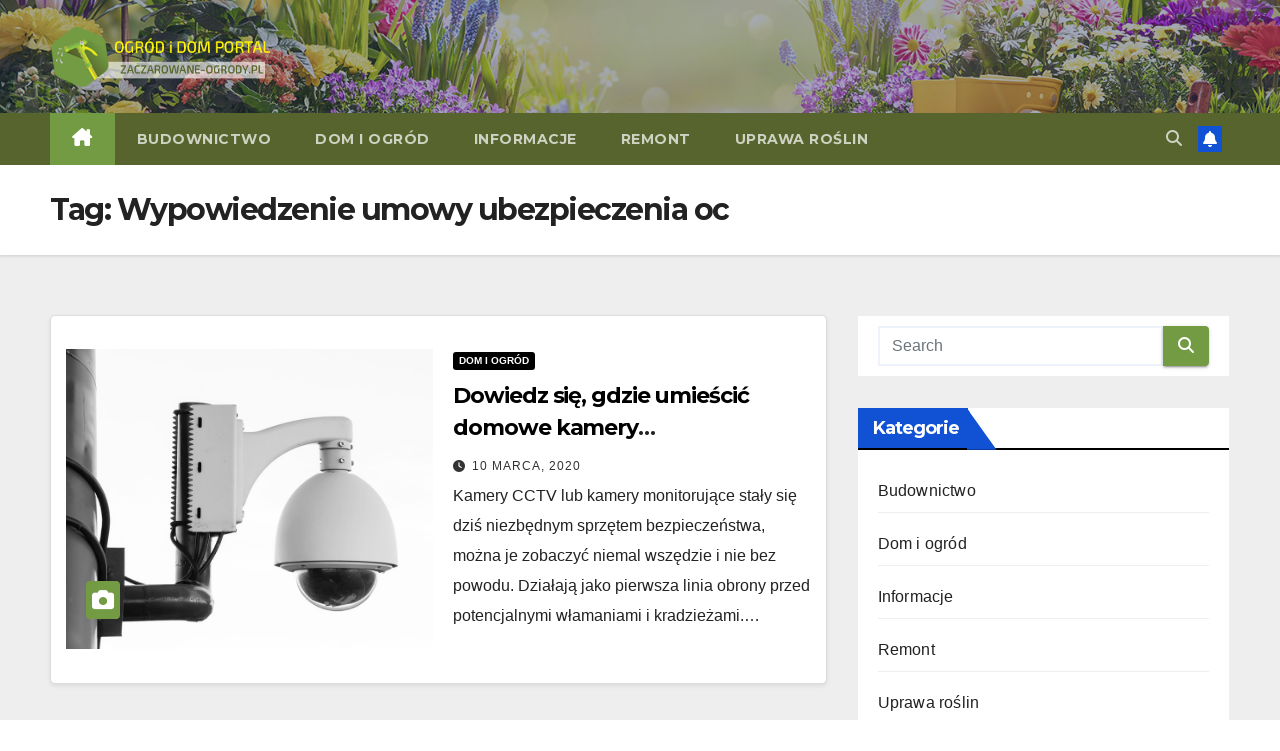

--- FILE ---
content_type: text/html; charset=UTF-8
request_url: https://zaczarowane-ogrody.pl/info/wypowiedzenie-umowy-ubezpieczenia-oc/
body_size: 13207
content:
<!DOCTYPE html>
<html lang="pl-PL">
<head>
<meta charset="UTF-8">
<meta name="viewport" content="width=device-width, initial-scale=1">
<link rel="profile" href="http://gmpg.org/xfn/11">
<meta name='robots' content='index, follow, max-image-preview:large, max-snippet:-1, max-video-preview:-1' />
	<style>img:is([sizes="auto" i], [sizes^="auto," i]) { contain-intrinsic-size: 3000px 1500px }</style>
	
	<!-- This site is optimized with the Yoast SEO plugin v26.8 - https://yoast.com/product/yoast-seo-wordpress/ -->
	<title>Wypowiedzenie umowy ubezpieczenia oc - Zaczarowane-ogrody.pl</title>
	<link rel="canonical" href="https://zaczarowane-ogrody.pl/info/wypowiedzenie-umowy-ubezpieczenia-oc/" />
	<meta property="og:locale" content="pl_PL" />
	<meta property="og:type" content="article" />
	<meta property="og:title" content="Wypowiedzenie umowy ubezpieczenia oc - Zaczarowane-ogrody.pl" />
	<meta property="og:url" content="https://zaczarowane-ogrody.pl/info/wypowiedzenie-umowy-ubezpieczenia-oc/" />
	<meta property="og:site_name" content="Zaczarowane-ogrody.pl" />
	<meta name="twitter:card" content="summary_large_image" />
	<script type="application/ld+json" class="yoast-schema-graph">{"@context":"https://schema.org","@graph":[{"@type":"CollectionPage","@id":"https://zaczarowane-ogrody.pl/info/wypowiedzenie-umowy-ubezpieczenia-oc/","url":"https://zaczarowane-ogrody.pl/info/wypowiedzenie-umowy-ubezpieczenia-oc/","name":"Wypowiedzenie umowy ubezpieczenia oc - Zaczarowane-ogrody.pl","isPartOf":{"@id":"https://zaczarowane-ogrody.pl/#website"},"primaryImageOfPage":{"@id":"https://zaczarowane-ogrody.pl/info/wypowiedzenie-umowy-ubezpieczenia-oc/#primaryimage"},"image":{"@id":"https://zaczarowane-ogrody.pl/info/wypowiedzenie-umowy-ubezpieczenia-oc/#primaryimage"},"thumbnailUrl":"https://zaczarowane-ogrody.pl/wp-content/uploads/2020/03/Learn-Where-to-Place-Home-Security-Cameras-1-1.jpg","breadcrumb":{"@id":"https://zaczarowane-ogrody.pl/info/wypowiedzenie-umowy-ubezpieczenia-oc/#breadcrumb"},"inLanguage":"pl-PL"},{"@type":"ImageObject","inLanguage":"pl-PL","@id":"https://zaczarowane-ogrody.pl/info/wypowiedzenie-umowy-ubezpieczenia-oc/#primaryimage","url":"https://zaczarowane-ogrody.pl/wp-content/uploads/2020/03/Learn-Where-to-Place-Home-Security-Cameras-1-1.jpg","contentUrl":"https://zaczarowane-ogrody.pl/wp-content/uploads/2020/03/Learn-Where-to-Place-Home-Security-Cameras-1-1.jpg","width":1076,"height":694,"caption":"kamery cctv"},{"@type":"BreadcrumbList","@id":"https://zaczarowane-ogrody.pl/info/wypowiedzenie-umowy-ubezpieczenia-oc/#breadcrumb","itemListElement":[{"@type":"ListItem","position":1,"name":"Strona główna","item":"https://zaczarowane-ogrody.pl/"},{"@type":"ListItem","position":2,"name":"Wypowiedzenie umowy ubezpieczenia oc"}]},{"@type":"WebSite","@id":"https://zaczarowane-ogrody.pl/#website","url":"https://zaczarowane-ogrody.pl/","name":"Zaczarowane-ogrody.pl","description":"Zaczarowane-ogrody.pl","publisher":{"@id":"https://zaczarowane-ogrody.pl/#organization"},"potentialAction":[{"@type":"SearchAction","target":{"@type":"EntryPoint","urlTemplate":"https://zaczarowane-ogrody.pl/?s={search_term_string}"},"query-input":{"@type":"PropertyValueSpecification","valueRequired":true,"valueName":"search_term_string"}}],"inLanguage":"pl-PL"},{"@type":"Organization","@id":"https://zaczarowane-ogrody.pl/#organization","name":"Zaczarowane-ogrody.pl","url":"https://zaczarowane-ogrody.pl/","logo":{"@type":"ImageObject","inLanguage":"pl-PL","@id":"https://zaczarowane-ogrody.pl/#/schema/logo/image/","url":"https://zaczarowane-ogrody.pl/wp-content/uploads/2020/05/cropped-logo-ogrody-2.png","contentUrl":"https://zaczarowane-ogrody.pl/wp-content/uploads/2020/05/cropped-logo-ogrody-2.png","width":354,"height":100,"caption":"Zaczarowane-ogrody.pl"},"image":{"@id":"https://zaczarowane-ogrody.pl/#/schema/logo/image/"}}]}</script>
	<!-- / Yoast SEO plugin. -->


<link rel='dns-prefetch' href='//fonts.googleapis.com' />
<link rel="alternate" type="application/rss+xml" title="Zaczarowane-ogrody.pl &raquo; Kanał z wpisami" href="https://zaczarowane-ogrody.pl/feed/" />
<link rel="alternate" type="application/rss+xml" title="Zaczarowane-ogrody.pl &raquo; Kanał z komentarzami" href="https://zaczarowane-ogrody.pl/comments/feed/" />
<link rel="alternate" type="application/rss+xml" title="Zaczarowane-ogrody.pl &raquo; Kanał z wpisami otagowanymi jako Wypowiedzenie umowy ubezpieczenia oc" href="https://zaczarowane-ogrody.pl/info/wypowiedzenie-umowy-ubezpieczenia-oc/feed/" />
<script>
window._wpemojiSettings = {"baseUrl":"https:\/\/s.w.org\/images\/core\/emoji\/15.0.3\/72x72\/","ext":".png","svgUrl":"https:\/\/s.w.org\/images\/core\/emoji\/15.0.3\/svg\/","svgExt":".svg","source":{"concatemoji":"https:\/\/zaczarowane-ogrody.pl\/wp-includes\/js\/wp-emoji-release.min.js?ver=6.7.4"}};
/*! This file is auto-generated */
!function(i,n){var o,s,e;function c(e){try{var t={supportTests:e,timestamp:(new Date).valueOf()};sessionStorage.setItem(o,JSON.stringify(t))}catch(e){}}function p(e,t,n){e.clearRect(0,0,e.canvas.width,e.canvas.height),e.fillText(t,0,0);var t=new Uint32Array(e.getImageData(0,0,e.canvas.width,e.canvas.height).data),r=(e.clearRect(0,0,e.canvas.width,e.canvas.height),e.fillText(n,0,0),new Uint32Array(e.getImageData(0,0,e.canvas.width,e.canvas.height).data));return t.every(function(e,t){return e===r[t]})}function u(e,t,n){switch(t){case"flag":return n(e,"\ud83c\udff3\ufe0f\u200d\u26a7\ufe0f","\ud83c\udff3\ufe0f\u200b\u26a7\ufe0f")?!1:!n(e,"\ud83c\uddfa\ud83c\uddf3","\ud83c\uddfa\u200b\ud83c\uddf3")&&!n(e,"\ud83c\udff4\udb40\udc67\udb40\udc62\udb40\udc65\udb40\udc6e\udb40\udc67\udb40\udc7f","\ud83c\udff4\u200b\udb40\udc67\u200b\udb40\udc62\u200b\udb40\udc65\u200b\udb40\udc6e\u200b\udb40\udc67\u200b\udb40\udc7f");case"emoji":return!n(e,"\ud83d\udc26\u200d\u2b1b","\ud83d\udc26\u200b\u2b1b")}return!1}function f(e,t,n){var r="undefined"!=typeof WorkerGlobalScope&&self instanceof WorkerGlobalScope?new OffscreenCanvas(300,150):i.createElement("canvas"),a=r.getContext("2d",{willReadFrequently:!0}),o=(a.textBaseline="top",a.font="600 32px Arial",{});return e.forEach(function(e){o[e]=t(a,e,n)}),o}function t(e){var t=i.createElement("script");t.src=e,t.defer=!0,i.head.appendChild(t)}"undefined"!=typeof Promise&&(o="wpEmojiSettingsSupports",s=["flag","emoji"],n.supports={everything:!0,everythingExceptFlag:!0},e=new Promise(function(e){i.addEventListener("DOMContentLoaded",e,{once:!0})}),new Promise(function(t){var n=function(){try{var e=JSON.parse(sessionStorage.getItem(o));if("object"==typeof e&&"number"==typeof e.timestamp&&(new Date).valueOf()<e.timestamp+604800&&"object"==typeof e.supportTests)return e.supportTests}catch(e){}return null}();if(!n){if("undefined"!=typeof Worker&&"undefined"!=typeof OffscreenCanvas&&"undefined"!=typeof URL&&URL.createObjectURL&&"undefined"!=typeof Blob)try{var e="postMessage("+f.toString()+"("+[JSON.stringify(s),u.toString(),p.toString()].join(",")+"));",r=new Blob([e],{type:"text/javascript"}),a=new Worker(URL.createObjectURL(r),{name:"wpTestEmojiSupports"});return void(a.onmessage=function(e){c(n=e.data),a.terminate(),t(n)})}catch(e){}c(n=f(s,u,p))}t(n)}).then(function(e){for(var t in e)n.supports[t]=e[t],n.supports.everything=n.supports.everything&&n.supports[t],"flag"!==t&&(n.supports.everythingExceptFlag=n.supports.everythingExceptFlag&&n.supports[t]);n.supports.everythingExceptFlag=n.supports.everythingExceptFlag&&!n.supports.flag,n.DOMReady=!1,n.readyCallback=function(){n.DOMReady=!0}}).then(function(){return e}).then(function(){var e;n.supports.everything||(n.readyCallback(),(e=n.source||{}).concatemoji?t(e.concatemoji):e.wpemoji&&e.twemoji&&(t(e.twemoji),t(e.wpemoji)))}))}((window,document),window._wpemojiSettings);
</script>
<style id='wp-emoji-styles-inline-css'>

	img.wp-smiley, img.emoji {
		display: inline !important;
		border: none !important;
		box-shadow: none !important;
		height: 1em !important;
		width: 1em !important;
		margin: 0 0.07em !important;
		vertical-align: -0.1em !important;
		background: none !important;
		padding: 0 !important;
	}
</style>
<link rel='stylesheet' id='wp-block-library-css' href='https://zaczarowane-ogrody.pl/wp-includes/css/dist/block-library/style.min.css?ver=6.7.4' media='all' />
<style id='wp-block-library-theme-inline-css'>
.wp-block-audio :where(figcaption){color:#555;font-size:13px;text-align:center}.is-dark-theme .wp-block-audio :where(figcaption){color:#ffffffa6}.wp-block-audio{margin:0 0 1em}.wp-block-code{border:1px solid #ccc;border-radius:4px;font-family:Menlo,Consolas,monaco,monospace;padding:.8em 1em}.wp-block-embed :where(figcaption){color:#555;font-size:13px;text-align:center}.is-dark-theme .wp-block-embed :where(figcaption){color:#ffffffa6}.wp-block-embed{margin:0 0 1em}.blocks-gallery-caption{color:#555;font-size:13px;text-align:center}.is-dark-theme .blocks-gallery-caption{color:#ffffffa6}:root :where(.wp-block-image figcaption){color:#555;font-size:13px;text-align:center}.is-dark-theme :root :where(.wp-block-image figcaption){color:#ffffffa6}.wp-block-image{margin:0 0 1em}.wp-block-pullquote{border-bottom:4px solid;border-top:4px solid;color:currentColor;margin-bottom:1.75em}.wp-block-pullquote cite,.wp-block-pullquote footer,.wp-block-pullquote__citation{color:currentColor;font-size:.8125em;font-style:normal;text-transform:uppercase}.wp-block-quote{border-left:.25em solid;margin:0 0 1.75em;padding-left:1em}.wp-block-quote cite,.wp-block-quote footer{color:currentColor;font-size:.8125em;font-style:normal;position:relative}.wp-block-quote:where(.has-text-align-right){border-left:none;border-right:.25em solid;padding-left:0;padding-right:1em}.wp-block-quote:where(.has-text-align-center){border:none;padding-left:0}.wp-block-quote.is-large,.wp-block-quote.is-style-large,.wp-block-quote:where(.is-style-plain){border:none}.wp-block-search .wp-block-search__label{font-weight:700}.wp-block-search__button{border:1px solid #ccc;padding:.375em .625em}:where(.wp-block-group.has-background){padding:1.25em 2.375em}.wp-block-separator.has-css-opacity{opacity:.4}.wp-block-separator{border:none;border-bottom:2px solid;margin-left:auto;margin-right:auto}.wp-block-separator.has-alpha-channel-opacity{opacity:1}.wp-block-separator:not(.is-style-wide):not(.is-style-dots){width:100px}.wp-block-separator.has-background:not(.is-style-dots){border-bottom:none;height:1px}.wp-block-separator.has-background:not(.is-style-wide):not(.is-style-dots){height:2px}.wp-block-table{margin:0 0 1em}.wp-block-table td,.wp-block-table th{word-break:normal}.wp-block-table :where(figcaption){color:#555;font-size:13px;text-align:center}.is-dark-theme .wp-block-table :where(figcaption){color:#ffffffa6}.wp-block-video :where(figcaption){color:#555;font-size:13px;text-align:center}.is-dark-theme .wp-block-video :where(figcaption){color:#ffffffa6}.wp-block-video{margin:0 0 1em}:root :where(.wp-block-template-part.has-background){margin-bottom:0;margin-top:0;padding:1.25em 2.375em}
</style>
<style id='classic-theme-styles-inline-css'>
/*! This file is auto-generated */
.wp-block-button__link{color:#fff;background-color:#32373c;border-radius:9999px;box-shadow:none;text-decoration:none;padding:calc(.667em + 2px) calc(1.333em + 2px);font-size:1.125em}.wp-block-file__button{background:#32373c;color:#fff;text-decoration:none}
</style>
<style id='global-styles-inline-css'>
:root{--wp--preset--aspect-ratio--square: 1;--wp--preset--aspect-ratio--4-3: 4/3;--wp--preset--aspect-ratio--3-4: 3/4;--wp--preset--aspect-ratio--3-2: 3/2;--wp--preset--aspect-ratio--2-3: 2/3;--wp--preset--aspect-ratio--16-9: 16/9;--wp--preset--aspect-ratio--9-16: 9/16;--wp--preset--color--black: #000000;--wp--preset--color--cyan-bluish-gray: #abb8c3;--wp--preset--color--white: #ffffff;--wp--preset--color--pale-pink: #f78da7;--wp--preset--color--vivid-red: #cf2e2e;--wp--preset--color--luminous-vivid-orange: #ff6900;--wp--preset--color--luminous-vivid-amber: #fcb900;--wp--preset--color--light-green-cyan: #7bdcb5;--wp--preset--color--vivid-green-cyan: #00d084;--wp--preset--color--pale-cyan-blue: #8ed1fc;--wp--preset--color--vivid-cyan-blue: #0693e3;--wp--preset--color--vivid-purple: #9b51e0;--wp--preset--gradient--vivid-cyan-blue-to-vivid-purple: linear-gradient(135deg,rgba(6,147,227,1) 0%,rgb(155,81,224) 100%);--wp--preset--gradient--light-green-cyan-to-vivid-green-cyan: linear-gradient(135deg,rgb(122,220,180) 0%,rgb(0,208,130) 100%);--wp--preset--gradient--luminous-vivid-amber-to-luminous-vivid-orange: linear-gradient(135deg,rgba(252,185,0,1) 0%,rgba(255,105,0,1) 100%);--wp--preset--gradient--luminous-vivid-orange-to-vivid-red: linear-gradient(135deg,rgba(255,105,0,1) 0%,rgb(207,46,46) 100%);--wp--preset--gradient--very-light-gray-to-cyan-bluish-gray: linear-gradient(135deg,rgb(238,238,238) 0%,rgb(169,184,195) 100%);--wp--preset--gradient--cool-to-warm-spectrum: linear-gradient(135deg,rgb(74,234,220) 0%,rgb(151,120,209) 20%,rgb(207,42,186) 40%,rgb(238,44,130) 60%,rgb(251,105,98) 80%,rgb(254,248,76) 100%);--wp--preset--gradient--blush-light-purple: linear-gradient(135deg,rgb(255,206,236) 0%,rgb(152,150,240) 100%);--wp--preset--gradient--blush-bordeaux: linear-gradient(135deg,rgb(254,205,165) 0%,rgb(254,45,45) 50%,rgb(107,0,62) 100%);--wp--preset--gradient--luminous-dusk: linear-gradient(135deg,rgb(255,203,112) 0%,rgb(199,81,192) 50%,rgb(65,88,208) 100%);--wp--preset--gradient--pale-ocean: linear-gradient(135deg,rgb(255,245,203) 0%,rgb(182,227,212) 50%,rgb(51,167,181) 100%);--wp--preset--gradient--electric-grass: linear-gradient(135deg,rgb(202,248,128) 0%,rgb(113,206,126) 100%);--wp--preset--gradient--midnight: linear-gradient(135deg,rgb(2,3,129) 0%,rgb(40,116,252) 100%);--wp--preset--font-size--small: 13px;--wp--preset--font-size--medium: 20px;--wp--preset--font-size--large: 36px;--wp--preset--font-size--x-large: 42px;--wp--preset--spacing--20: 0.44rem;--wp--preset--spacing--30: 0.67rem;--wp--preset--spacing--40: 1rem;--wp--preset--spacing--50: 1.5rem;--wp--preset--spacing--60: 2.25rem;--wp--preset--spacing--70: 3.38rem;--wp--preset--spacing--80: 5.06rem;--wp--preset--shadow--natural: 6px 6px 9px rgba(0, 0, 0, 0.2);--wp--preset--shadow--deep: 12px 12px 50px rgba(0, 0, 0, 0.4);--wp--preset--shadow--sharp: 6px 6px 0px rgba(0, 0, 0, 0.2);--wp--preset--shadow--outlined: 6px 6px 0px -3px rgba(255, 255, 255, 1), 6px 6px rgba(0, 0, 0, 1);--wp--preset--shadow--crisp: 6px 6px 0px rgba(0, 0, 0, 1);}:root :where(.is-layout-flow) > :first-child{margin-block-start: 0;}:root :where(.is-layout-flow) > :last-child{margin-block-end: 0;}:root :where(.is-layout-flow) > *{margin-block-start: 24px;margin-block-end: 0;}:root :where(.is-layout-constrained) > :first-child{margin-block-start: 0;}:root :where(.is-layout-constrained) > :last-child{margin-block-end: 0;}:root :where(.is-layout-constrained) > *{margin-block-start: 24px;margin-block-end: 0;}:root :where(.is-layout-flex){gap: 24px;}:root :where(.is-layout-grid){gap: 24px;}body .is-layout-flex{display: flex;}.is-layout-flex{flex-wrap: wrap;align-items: center;}.is-layout-flex > :is(*, div){margin: 0;}body .is-layout-grid{display: grid;}.is-layout-grid > :is(*, div){margin: 0;}.has-black-color{color: var(--wp--preset--color--black) !important;}.has-cyan-bluish-gray-color{color: var(--wp--preset--color--cyan-bluish-gray) !important;}.has-white-color{color: var(--wp--preset--color--white) !important;}.has-pale-pink-color{color: var(--wp--preset--color--pale-pink) !important;}.has-vivid-red-color{color: var(--wp--preset--color--vivid-red) !important;}.has-luminous-vivid-orange-color{color: var(--wp--preset--color--luminous-vivid-orange) !important;}.has-luminous-vivid-amber-color{color: var(--wp--preset--color--luminous-vivid-amber) !important;}.has-light-green-cyan-color{color: var(--wp--preset--color--light-green-cyan) !important;}.has-vivid-green-cyan-color{color: var(--wp--preset--color--vivid-green-cyan) !important;}.has-pale-cyan-blue-color{color: var(--wp--preset--color--pale-cyan-blue) !important;}.has-vivid-cyan-blue-color{color: var(--wp--preset--color--vivid-cyan-blue) !important;}.has-vivid-purple-color{color: var(--wp--preset--color--vivid-purple) !important;}.has-black-background-color{background-color: var(--wp--preset--color--black) !important;}.has-cyan-bluish-gray-background-color{background-color: var(--wp--preset--color--cyan-bluish-gray) !important;}.has-white-background-color{background-color: var(--wp--preset--color--white) !important;}.has-pale-pink-background-color{background-color: var(--wp--preset--color--pale-pink) !important;}.has-vivid-red-background-color{background-color: var(--wp--preset--color--vivid-red) !important;}.has-luminous-vivid-orange-background-color{background-color: var(--wp--preset--color--luminous-vivid-orange) !important;}.has-luminous-vivid-amber-background-color{background-color: var(--wp--preset--color--luminous-vivid-amber) !important;}.has-light-green-cyan-background-color{background-color: var(--wp--preset--color--light-green-cyan) !important;}.has-vivid-green-cyan-background-color{background-color: var(--wp--preset--color--vivid-green-cyan) !important;}.has-pale-cyan-blue-background-color{background-color: var(--wp--preset--color--pale-cyan-blue) !important;}.has-vivid-cyan-blue-background-color{background-color: var(--wp--preset--color--vivid-cyan-blue) !important;}.has-vivid-purple-background-color{background-color: var(--wp--preset--color--vivid-purple) !important;}.has-black-border-color{border-color: var(--wp--preset--color--black) !important;}.has-cyan-bluish-gray-border-color{border-color: var(--wp--preset--color--cyan-bluish-gray) !important;}.has-white-border-color{border-color: var(--wp--preset--color--white) !important;}.has-pale-pink-border-color{border-color: var(--wp--preset--color--pale-pink) !important;}.has-vivid-red-border-color{border-color: var(--wp--preset--color--vivid-red) !important;}.has-luminous-vivid-orange-border-color{border-color: var(--wp--preset--color--luminous-vivid-orange) !important;}.has-luminous-vivid-amber-border-color{border-color: var(--wp--preset--color--luminous-vivid-amber) !important;}.has-light-green-cyan-border-color{border-color: var(--wp--preset--color--light-green-cyan) !important;}.has-vivid-green-cyan-border-color{border-color: var(--wp--preset--color--vivid-green-cyan) !important;}.has-pale-cyan-blue-border-color{border-color: var(--wp--preset--color--pale-cyan-blue) !important;}.has-vivid-cyan-blue-border-color{border-color: var(--wp--preset--color--vivid-cyan-blue) !important;}.has-vivid-purple-border-color{border-color: var(--wp--preset--color--vivid-purple) !important;}.has-vivid-cyan-blue-to-vivid-purple-gradient-background{background: var(--wp--preset--gradient--vivid-cyan-blue-to-vivid-purple) !important;}.has-light-green-cyan-to-vivid-green-cyan-gradient-background{background: var(--wp--preset--gradient--light-green-cyan-to-vivid-green-cyan) !important;}.has-luminous-vivid-amber-to-luminous-vivid-orange-gradient-background{background: var(--wp--preset--gradient--luminous-vivid-amber-to-luminous-vivid-orange) !important;}.has-luminous-vivid-orange-to-vivid-red-gradient-background{background: var(--wp--preset--gradient--luminous-vivid-orange-to-vivid-red) !important;}.has-very-light-gray-to-cyan-bluish-gray-gradient-background{background: var(--wp--preset--gradient--very-light-gray-to-cyan-bluish-gray) !important;}.has-cool-to-warm-spectrum-gradient-background{background: var(--wp--preset--gradient--cool-to-warm-spectrum) !important;}.has-blush-light-purple-gradient-background{background: var(--wp--preset--gradient--blush-light-purple) !important;}.has-blush-bordeaux-gradient-background{background: var(--wp--preset--gradient--blush-bordeaux) !important;}.has-luminous-dusk-gradient-background{background: var(--wp--preset--gradient--luminous-dusk) !important;}.has-pale-ocean-gradient-background{background: var(--wp--preset--gradient--pale-ocean) !important;}.has-electric-grass-gradient-background{background: var(--wp--preset--gradient--electric-grass) !important;}.has-midnight-gradient-background{background: var(--wp--preset--gradient--midnight) !important;}.has-small-font-size{font-size: var(--wp--preset--font-size--small) !important;}.has-medium-font-size{font-size: var(--wp--preset--font-size--medium) !important;}.has-large-font-size{font-size: var(--wp--preset--font-size--large) !important;}.has-x-large-font-size{font-size: var(--wp--preset--font-size--x-large) !important;}
:root :where(.wp-block-pullquote){font-size: 1.5em;line-height: 1.6;}
</style>
<link rel='stylesheet' id='newsup-fonts-css' href='//fonts.googleapis.com/css?family=Montserrat%3A400%2C500%2C700%2C800%7CWork%2BSans%3A300%2C400%2C500%2C600%2C700%2C800%2C900%26display%3Dswap&#038;subset=latin%2Clatin-ext' media='all' />
<link rel='stylesheet' id='bootstrap-css' href='https://zaczarowane-ogrody.pl/wp-content/themes/newsup/css/bootstrap.css?ver=6.7.4' media='all' />
<link rel='stylesheet' id='newsup-style-css' href='https://zaczarowane-ogrody.pl/wp-content/themes/newsup/style.css?ver=6.7.4' media='all' />
<link rel='stylesheet' id='newsup-default-css' href='https://zaczarowane-ogrody.pl/wp-content/themes/newsup/css/colors/default.css?ver=6.7.4' media='all' />
<link rel='stylesheet' id='font-awesome-5-all-css' href='https://zaczarowane-ogrody.pl/wp-content/themes/newsup/css/font-awesome/css/all.min.css?ver=6.7.4' media='all' />
<link rel='stylesheet' id='font-awesome-4-shim-css' href='https://zaczarowane-ogrody.pl/wp-content/themes/newsup/css/font-awesome/css/v4-shims.min.css?ver=6.7.4' media='all' />
<link rel='stylesheet' id='owl-carousel-css' href='https://zaczarowane-ogrody.pl/wp-content/themes/newsup/css/owl.carousel.css?ver=6.7.4' media='all' />
<link rel='stylesheet' id='smartmenus-css' href='https://zaczarowane-ogrody.pl/wp-content/themes/newsup/css/jquery.smartmenus.bootstrap.css?ver=6.7.4' media='all' />
<link rel='stylesheet' id='newsup-custom-css-css' href='https://zaczarowane-ogrody.pl/wp-content/themes/newsup/inc/ansar/customize/css/customizer.css?ver=1.0' media='all' />
<script src="https://zaczarowane-ogrody.pl/wp-includes/js/jquery/jquery.min.js?ver=3.7.1" id="jquery-core-js"></script>
<script src="https://zaczarowane-ogrody.pl/wp-includes/js/jquery/jquery-migrate.min.js?ver=3.4.1" id="jquery-migrate-js"></script>
<script src="https://zaczarowane-ogrody.pl/wp-content/themes/newsup/js/navigation.js?ver=6.7.4" id="newsup-navigation-js"></script>
<script src="https://zaczarowane-ogrody.pl/wp-content/themes/newsup/js/bootstrap.js?ver=6.7.4" id="bootstrap-js"></script>
<script src="https://zaczarowane-ogrody.pl/wp-content/themes/newsup/js/owl.carousel.min.js?ver=6.7.4" id="owl-carousel-min-js"></script>
<script src="https://zaczarowane-ogrody.pl/wp-content/themes/newsup/js/jquery.smartmenus.js?ver=6.7.4" id="smartmenus-js-js"></script>
<script src="https://zaczarowane-ogrody.pl/wp-content/themes/newsup/js/jquery.smartmenus.bootstrap.js?ver=6.7.4" id="bootstrap-smartmenus-js-js"></script>
<script src="https://zaczarowane-ogrody.pl/wp-content/themes/newsup/js/jquery.marquee.js?ver=6.7.4" id="newsup-marquee-js-js"></script>
<script src="https://zaczarowane-ogrody.pl/wp-content/themes/newsup/js/main.js?ver=6.7.4" id="newsup-main-js-js"></script>
<link rel="https://api.w.org/" href="https://zaczarowane-ogrody.pl/wp-json/" /><link rel="alternate" title="JSON" type="application/json" href="https://zaczarowane-ogrody.pl/wp-json/wp/v2/tags/253" /><link rel="EditURI" type="application/rsd+xml" title="RSD" href="https://zaczarowane-ogrody.pl/xmlrpc.php?rsd" />
<meta name="generator" content="WordPress 6.7.4" />
<!-- Global site tag (gtag.js) - Google Analytics -->
<script async src="https://www.googletagmanager.com/gtag/js?id=UA-139825249-27"></script>
<script>
  window.dataLayer = window.dataLayer || [];
  function gtag(){dataLayer.push(arguments);}
  gtag('js', new Date());

  gtag('config', 'UA-139825249-27');
</script>
 
<style type="text/css" id="custom-background-css">
    .wrapper { background-color: #eee; }
</style>
    <style type="text/css">
            .site-title,
        .site-description {
            position: absolute;
            clip: rect(1px, 1px, 1px, 1px);
        }
        </style>
    <link rel="icon" href="https://zaczarowane-ogrody.pl/wp-content/uploads/2020/05/cropped-logo-ogrody-1-32x32.png" sizes="32x32" />
<link rel="icon" href="https://zaczarowane-ogrody.pl/wp-content/uploads/2020/05/cropped-logo-ogrody-1-192x192.png" sizes="192x192" />
<link rel="apple-touch-icon" href="https://zaczarowane-ogrody.pl/wp-content/uploads/2020/05/cropped-logo-ogrody-1-180x180.png" />
<meta name="msapplication-TileImage" content="https://zaczarowane-ogrody.pl/wp-content/uploads/2020/05/cropped-logo-ogrody-1-270x270.png" />
		<style id="wp-custom-css">
			

.mg-headwidget .mg-head-detail{
	background-color: #739b43;
}

.mg-headwidget .navbar-wp{
	background-color: #58642d;
}

.mg-headwidget .navbar-wp .navbar-nav>li>a:hover, .mg-headwidget .navbar-wp .navbar-nav>li>a:focus, .mg-headwidget .navbar-wp .navbar-nav>.active>a, .mg-headwidget .navbar-wp .navbar-nav>.active>a:hover, .mg-headwidget .navbar-wp .navbar-nav>.active>a:focus{
	background-color:#739b43
}
.mg-tpt-tag-area{display:none;}

.mg-latest-news .bn_title{    background-color: #739b43;
}

.mg-latest-news .mg-latest-news-slider a::before{color:#739b43}
.mg-latest-news .mg-latest-news-slider a span{color:#739b43;}

.mg-latest-news .bn_title span{
    border-left-color: #739b43;
    border-color: transparent transparent transparent #739b43;
}

a.newsup-categories.category-color-1{background:#000000}

.top-right-area .nav-tabs>li.active>a, .top-right-area .nav-tabs>li.active>a:hover, .top-right-area .nav-tabs>li.active>a:focus{border-bottom-color: #739b43;}

.mg-wid-title {
    border-color: #000000;
}

.mg-sidebar .mg-widget h6{    background: #739b43;}

.mg-sidebar .mg-widget h6::before{
    border-left-color: #739b43;
    border-color: transparent transparent transparent #739b43;
}

.mg-blog-post .bottom h1:hover, .mg-blog-post .bottom h1 a:hover, .mg-posts-modul-6 .mg-sec-top-post .title a:hover, .mg-blog-inner h1 a:hover {
    color: #739b43;
}

footer .overlay {
    background: #739b43;
}

.mg-footer-copyright{display:none;}

.mg-sidebar .mg-widget.widget_search .btn {
    color: #fff;
    background: #739b43;
}

.mg-sec-title h4 {
    background-color: #739b43;
    color: #fff;
}

.mg-sec-title h4::before {
    border-left-color: #739b43;
    border-color: transparent transparent transparent #739b43;
}


.post-form{
	background-color:#739b43;
}

.ta_upscr {
    background: #739b43;
    border-color: #739b43;
    color: #fff!important;
}

.navigation.pagination .nav-links .page-numbers:hover, .navigation.pagination .nav-links .page-numbers:focus, .navigation.pagination .nav-links .page-numbers.current, .navigation.pagination .nav-links .page-numbers.current:hover, .navigation.pagination .nav-links .page-numbers.current:focus {
    border-color: #739b43;
    background: #739b43;
    color: #fff;
}

footer .mg-widget ul li a:hover, footer .mg-widget ul li a:focus{color: #58662d}

.mg-footer-bottom-area{display:none;}
.newsup-tags{display:none;}

.mg-blog-post-box h1.title:hover, .mg-blog-post-box h1.title a:hover, .mg-blog-post-box h1.title:focus, .mg-blog-post-box h1.title a:focus{color:#739b43}
		</style>
		</head>
<body class="archive tag tag-wypowiedzenie-umowy-ubezpieczenia-oc tag-253 wp-custom-logo wp-embed-responsive hfeed ta-hide-date-author-in-list" >
<div id="page" class="site">
<a class="skip-link screen-reader-text" href="#content">
Skip to content</a>
  <div class="wrapper" id="custom-background-css">
    <header class="mg-headwidget">
      <!--==================== TOP BAR ====================-->
            <div class="clearfix"></div>

      
      <div class="mg-nav-widget-area-back" style='background-image: url("https://zaczarowane-ogrody.pl/wp-content/uploads/2020/05/cropped-ogrod.png" );'>
                <div class="overlay">
          <div class="inner"  style="background-color:rgba(32,47,91,0.4);" > 
              <div class="container-fluid">
                  <div class="mg-nav-widget-area">
                    <div class="row align-items-center">
                      <div class="col-md-3 text-center-xs">
                        <div class="navbar-header">
                          <div class="site-logo">
                            <a href="https://zaczarowane-ogrody.pl/" class="navbar-brand" rel="home"><img width="354" height="100" src="https://zaczarowane-ogrody.pl/wp-content/uploads/2020/05/cropped-logo-ogrody-2.png" class="custom-logo" alt="Zaczarowane-ogrody.pl" decoding="async" srcset="https://zaczarowane-ogrody.pl/wp-content/uploads/2020/05/cropped-logo-ogrody-2.png 354w, https://zaczarowane-ogrody.pl/wp-content/uploads/2020/05/cropped-logo-ogrody-2-300x85.png 300w" sizes="(max-width: 354px) 100vw, 354px" /></a>                          </div>
                          <div class="site-branding-text d-none">
                                                            <p class="site-title"> <a href="https://zaczarowane-ogrody.pl/" rel="home">Zaczarowane-ogrody.pl</a></p>
                                                            <p class="site-description">Zaczarowane-ogrody.pl</p>
                          </div>    
                        </div>
                      </div>
                                          </div>
                  </div>
              </div>
          </div>
        </div>
      </div>
    <div class="mg-menu-full">
      <nav class="navbar navbar-expand-lg navbar-wp">
        <div class="container-fluid">
          <!-- Right nav -->
          <div class="m-header align-items-center">
                            <a class="mobilehomebtn" href="https://zaczarowane-ogrody.pl"><span class="fa-solid fa-house-chimney"></span></a>
              <!-- navbar-toggle -->
              <button class="navbar-toggler mx-auto" type="button" data-toggle="collapse" data-target="#navbar-wp" aria-controls="navbarSupportedContent" aria-expanded="false" aria-label="Toggle navigation">
                <span class="burger">
                  <span class="burger-line"></span>
                  <span class="burger-line"></span>
                  <span class="burger-line"></span>
                </span>
              </button>
              <!-- /navbar-toggle -->
                          <div class="dropdown show mg-search-box pr-2">
                <a class="dropdown-toggle msearch ml-auto" href="#" role="button" id="dropdownMenuLink" data-toggle="dropdown" aria-haspopup="true" aria-expanded="false">
                <i class="fas fa-search"></i>
                </a> 
                <div class="dropdown-menu searchinner" aria-labelledby="dropdownMenuLink">
                    <form role="search" method="get" id="searchform" action="https://zaczarowane-ogrody.pl/">
  <div class="input-group">
    <input type="search" class="form-control" placeholder="Search" value="" name="s" />
    <span class="input-group-btn btn-default">
    <button type="submit" class="btn"> <i class="fas fa-search"></i> </button>
    </span> </div>
</form>                </div>
            </div>
                  <a href="#" target="_blank" class="btn-bell btn-theme mx-2"><i class="fa fa-bell"></i></a>
                      
          </div>
          <!-- /Right nav --> 
          <div class="collapse navbar-collapse" id="navbar-wp">
            <div class="d-md-block">
              <ul id="menu-m" class="nav navbar-nav mr-auto "><li class="active home"><a class="homebtn" href="https://zaczarowane-ogrody.pl"><span class='fa-solid fa-house-chimney'></span></a></li><li id="menu-item-89" class="menu-item menu-item-type-taxonomy menu-item-object-category menu-item-89"><a class="nav-link" title="Budownictwo" href="https://zaczarowane-ogrody.pl/budownictwo/">Budownictwo</a></li>
<li id="menu-item-90" class="menu-item menu-item-type-taxonomy menu-item-object-category menu-item-90"><a class="nav-link" title="Dom i ogród" href="https://zaczarowane-ogrody.pl/dom-i-ogrod/">Dom i ogród</a></li>
<li id="menu-item-91" class="menu-item menu-item-type-taxonomy menu-item-object-category menu-item-91"><a class="nav-link" title="Informacje" href="https://zaczarowane-ogrody.pl/informacje/">Informacje</a></li>
<li id="menu-item-92" class="menu-item menu-item-type-taxonomy menu-item-object-category menu-item-92"><a class="nav-link" title="Remont" href="https://zaczarowane-ogrody.pl/remont/">Remont</a></li>
<li id="menu-item-93" class="menu-item menu-item-type-taxonomy menu-item-object-category menu-item-93"><a class="nav-link" title="Uprawa roślin" href="https://zaczarowane-ogrody.pl/uprawa-roslin/">Uprawa roślin</a></li>
</ul>            </div>      
          </div>
          <!-- Right nav -->
          <div class="desk-header d-lg-flex pl-3 ml-auto my-2 my-lg-0 position-relative align-items-center">
                        <div class="dropdown show mg-search-box pr-2">
                <a class="dropdown-toggle msearch ml-auto" href="#" role="button" id="dropdownMenuLink" data-toggle="dropdown" aria-haspopup="true" aria-expanded="false">
                <i class="fas fa-search"></i>
                </a> 
                <div class="dropdown-menu searchinner" aria-labelledby="dropdownMenuLink">
                    <form role="search" method="get" id="searchform" action="https://zaczarowane-ogrody.pl/">
  <div class="input-group">
    <input type="search" class="form-control" placeholder="Search" value="" name="s" />
    <span class="input-group-btn btn-default">
    <button type="submit" class="btn"> <i class="fas fa-search"></i> </button>
    </span> </div>
</form>                </div>
            </div>
                  <a href="#" target="_blank" class="btn-bell btn-theme mx-2"><i class="fa fa-bell"></i></a>
                  </div>
          <!-- /Right nav -->
      </div>
      </nav> <!-- /Navigation -->
    </div>
</header>
<div class="clearfix"></div> <!--==================== Newsup breadcrumb section ====================-->
<div class="mg-breadcrumb-section" style='background: url("https://zaczarowane-ogrody.pl/wp-content/uploads/2020/05/cropped-ogrod.png" ) repeat scroll center 0 #143745;'>
   <div class="overlay">       <div class="container-fluid">
        <div class="row">
          <div class="col-md-12 col-sm-12">
            <div class="mg-breadcrumb-title">
              <h1 class="title">Tag: <span>Wypowiedzenie umowy ubezpieczenia oc</span></h1>            </div>
          </div>
        </div>
      </div>
   </div> </div>
<div class="clearfix"></div><!--container-->
    <div id="content" class="container-fluid archive-class">
        <!--row-->
            <div class="row">
                                    <div class="col-md-8">
                <!-- mg-posts-sec mg-posts-modul-6 -->
<div class="mg-posts-sec mg-posts-modul-6">
    <!-- mg-posts-sec-inner -->
    <div class="mg-posts-sec-inner">
                    <article id="post-15" class="d-md-flex mg-posts-sec-post align-items-center post-15 post type-post status-publish format-standard has-post-thumbnail hentry category-dom-i-ogrod tag-administrator-bezpieczenstwa-informacji tag-astra-h-bezpieczniki tag-bankowe-bezprawie tag-bezpartyjni-samorzadowcy tag-bezpieczenstwo-energetyczne tag-bezpieczenstwo-i-higiena-pracy tag-bezpieczenstwo-na-drodze tag-bezpieczenstwo-panstwa tag-bezpieczenstwo-spoleczne tag-bezpieczenstwo-w-szkole tag-bezpieczna-rodzina-play tag-bezpieczne-strony-internetowe-dla-doroslych tag-bezpieczne-wakacje-prezentacja tag-bezpiecznie-na-wsi-mamy-upadkom-zapobiegamy tag-bezpieczniki-astra-h tag-bezpieczniki-audi-a4-b5 tag-bezpieczniki-passat-b5 tag-bezpieczniki-topikowe tag-bezpieczny-dom tag-bezplatna-komunikacja-zory tag-bezplodnosc tag-bezposredni tag-bezposrednio-synonim tag-bezprawie tag-bezpretensjonalny tag-bezproblemowo tag-bezpruderyjny tag-bezprzewodowa-ladowarka tag-bezprzewodowe-sluchawki-douszne tag-bezprzewodowy-odkurzacz tag-bilirubina-bezposrednia tag-biuro-bezpieczenstwa-narodowego tag-biuro-obslugi-klienta-plus-numer-bezplatny tag-dobre-sluchawki-bezprzewodowe tag-domofony-bezprzewodowe tag-doplaty-bezposrednie-2017-kalkulator tag-doplaty-bezposrednie-2017-kiedy-beda-wyplacane tag-doplaty-bezposrednie-2018-kiedy-beda-wyplacane tag-dzien-bezpiecznego-internetu-2019 tag-dzwonki-bezprzewodowe tag-fosforany-bezpostaciowe tag-fosforany-bezpostaciowe-w-moczu tag-gefion-ubezpieczenia tag-gothaer-ubezpieczenia tag-grupowe-ubezpieczenie-pracownicze-typ-p-plus-wysoko tag-inspekcja-bezpieczenstwa-zywnosci tag-inzynieria-bezpieczenstwa tag-jak-wypelnic-wniosek-o-doplaty-bezposrednie-krok-po tag-kod-tytulu-ubezpieczenia-zus tag-kod-zabezpieczajacy-cvv tag-koszty-bezposrednie tag-ktory-tydzien-ciazy-jest-najniebezpieczniejszy tag-ladowanie-bezprzewodowe tag-ladowarka-bezprzewodowa-samsung tag-mbank-ubezpieczenie-oc tag-mieszkania-do-wynajecia-bezposrednio tag-mini-kamery-bezprzewodowe tag-myszka-bezprzewodowa-logitech tag-najlepsze-sluchawki-bezprzewodowe tag-niebezpieczna tag-niebezpieczna-metoda-cda tag-niebezpieczne-kobiety-caly-film tag-niebezpieczne-kobiety-chomikuj tag-niebezpieczne-kobiety-zalukaj tag-niebezpieczne-zanurzenie tag-niebezpieczne-zwiazki-andrzeja-leppera tag-niebezpieczny-henryk-cda tag-odkurzacz-bezprzewodowy-dyson tag-odkurzacze-bezprzewodowe-ranking tag-pakiet-bezpieczenstwa-upc tag-pit-bull-niebezpieczne-kobiety-cda tag-pitbul-niebezpieczne-kobiety-online tag-pitbull-niebezpieczne-chomikuj tag-pitbull-niebezpieczne-dziewczyny-caly-film-chomikuj tag-pitbull-niebezpieczne-dziewczyny-cda-caly-film tag-pitbull-niebezpieczne-dziewczyny-online-za-darmo-be tag-pitbull-niebezpieczne-dziewczyny-pobierz-torrenty tag-pitbull-niebezpieczne-kobiety-download tag-pitbull-niebezpieczne-kobiety-youtube tag-pitbull-niebezpieczne-kobietycda tag-pitbull-niebezpieczne-suki-caly-film-cda tag-pitbull-niebezpieczne-kobiety-obsada tag-pocztowe-towarzystwo-ubezpieczen-wzajemnych tag-polins-ubezpieczenia tag-polaczenie-nie-jest-bezpieczne tag-proste-ubezpieczenia tag-przewlaszczenie-na-zabezpieczenie tag-przezorny-zawsze-ubezpieczony tag-pzu-grupowe-ubezpieczenie-pracownicze-typ-p-plus-ta tag-pzu-grupowe-ubezpieczenie-pracownicze-wysokosc-swia tag-pzu-ubezpieczenia-grupowe-tabela-wyplat tag-pzu-ubezpieczenie-indywidualne-tabela-wyplat tag-rejestr-agentow-ubezpieczeniowych tag-reso-ubezpieczenia tag-rezygnacja-z-ubezpieczenia tag-rodzaje-ubezpieczen tag-samochody-powypadkowe-z-firm-ubezpieczeniowych tag-savages-ponad-bezprawiem tag-seksualni-niebezpieczni-cda tag-skladki-na-ubezpieczenie-zdrowotne tag-sluchawki-bezprzewodowe-do-telefonu tag-sluchawki-bezprzewodowe-opinie tag-sluchawki-bezprzewodowe-philips tag-sluchawki-bezprzewodowe-samsung tag-speed-niebezpieczna-predkosc-cda tag-sprzedam-mieszkanie-warszawa-bezposrednio tag-stawki-doplat-bezposrednich-2017 tag-ta-witryna-nie-umozliwia-bezpiecznego-polaczenia tag-ubezpieczenia-warta tag-ubezpieczenie-emerytalne tag-ubezpieczenie-grupowe tag-ubezpieczenie-kredytu tag-ubezpieczenie-l4 tag-ubezpieczenie-mieszkania-pzu tag-ubezpieczenie-pocztowe tag-ubezpieczenie-psa tag-ubezpieczenie-warta tag-ubezpieczenie-wypadkowe-2018 tag-ubezpieczyciel tag-uniqa-ubezpieczenia tag-ustawa-o-dzialalnosci-ubezpieczeniowej-i-reasekurac tag-ustawa-o-srodkach-przymusu-bezposredniego tag-ustawa-o-swiadczeniach-pienieznych-z-ubezpieczenia tag-warta-ubezpieczenia-oc tag-wypowiedzenie-umowy-ubezpieczenia-oc tag-zabezpieczenie-przedlicznikowe tag-zalukaj-pitbull-niebezpieczne-dziewczyny tag-zawor-bezpieczenstwa-do-bojlera tag-zgloszenie-dziecka-do-ubezpieczenia">
                        <div class="col-12 col-md-6">
            <div class="mg-post-thumb back-img md" style="background-image: url('https://zaczarowane-ogrody.pl/wp-content/uploads/2020/03/Learn-Where-to-Place-Home-Security-Cameras-1-1.jpg');">
                <span class="post-form"><i class="fas fa-camera"></i></span>                <a class="link-div" href="https://zaczarowane-ogrody.pl/dowiedz-sie-gdzie-umiescic-domowe-kamery-bezpieczenstwa/"></a>
            </div> 
        </div>
                        <div class="mg-sec-top-post py-3 col">
                    <div class="mg-blog-category"><a class="newsup-categories category-color-1" href="https://zaczarowane-ogrody.pl/dom-i-ogrod/" alt="View all posts in Dom i ogród"> 
                                 Dom i ogród
                             </a></div> 
                    <h4 class="entry-title title"><a href="https://zaczarowane-ogrody.pl/dowiedz-sie-gdzie-umiescic-domowe-kamery-bezpieczenstwa/">Dowiedz się, gdzie umieścić domowe kamery bezpieczeństwa</a></h4>
                            <div class="mg-blog-meta"> 
                    <span class="mg-blog-date"><i class="fas fa-clock"></i>
            <a href="https://zaczarowane-ogrody.pl/2020/03/">
                10 marca, 2020            </a>
        </span>
            </div> 
                        <div class="mg-content">
                        <p>Kamery CCTV lub kamery monitorujące stały się dziś niezbędnym sprzętem bezpieczeństwa, można je zobaczyć niemal wszędzie i nie bez powodu. Działają jako pierwsza linia obrony przed potencjalnymi włamaniami i kradzieżami.&hellip;</p>
                    </div>
                </div>
            </article>
            
        <div class="col-md-12 text-center d-flex justify-content-center">
                                        
        </div>
            </div>
    <!-- // mg-posts-sec-inner -->
</div>
<!-- // mg-posts-sec block_6 -->             </div>
                            <aside class="col-md-4 sidebar-sticky">
                
<aside id="secondary" class="widget-area" role="complementary">
	<div id="sidebar-right" class="mg-sidebar">
		<div id="search-2" class="mg-widget widget_search"><form role="search" method="get" id="searchform" action="https://zaczarowane-ogrody.pl/">
  <div class="input-group">
    <input type="search" class="form-control" placeholder="Search" value="" name="s" />
    <span class="input-group-btn btn-default">
    <button type="submit" class="btn"> <i class="fas fa-search"></i> </button>
    </span> </div>
</form></div><div id="categories-2" class="mg-widget widget_categories"><div class="mg-wid-title"><h6 class="wtitle">Kategorie</h6></div>
			<ul>
					<li class="cat-item cat-item-6"><a href="https://zaczarowane-ogrody.pl/budownictwo/">Budownictwo</a>
</li>
	<li class="cat-item cat-item-2"><a href="https://zaczarowane-ogrody.pl/dom-i-ogrod/">Dom i ogród</a>
</li>
	<li class="cat-item cat-item-5"><a href="https://zaczarowane-ogrody.pl/informacje/">Informacje</a>
</li>
	<li class="cat-item cat-item-4"><a href="https://zaczarowane-ogrody.pl/remont/">Remont</a>
</li>
	<li class="cat-item cat-item-3"><a href="https://zaczarowane-ogrody.pl/uprawa-roslin/">Uprawa roślin</a>
</li>
			</ul>

			</div><div id="newsup_posts_slider-3" class="mg-widget newsup_posts_slider_widget">                                    <div class="postcrousel owl-carousel mr-bot60">
                                    <div class="item">                    
                        <div class="mg-blog-post lg back-img" style="background-image: url('https://zaczarowane-ogrody.pl/wp-content/uploads/2025/09/4b9c93b2-95ec-40cc-917a-7a16dea0c4ce.jpg');">
                            <a class="link-div" href="https://zaczarowane-ogrody.pl/zabicie-owada-a-odpowiedzialnosc-karna-jak-wyglada-to-w-praktyce/"></a>
                            <article class="bottom">
                                <span class="post-form"><i class="fas fa-camera"></i></span><div class="mg-blog-category"><a class="newsup-categories category-color-1" href="https://zaczarowane-ogrody.pl/informacje/" alt="View all posts in Informacje"> 
                                 Informacje
                             </a></div> 
                                <h4 class="title">
                                    <a href="https://zaczarowane-ogrody.pl/zabicie-owada-a-odpowiedzialnosc-karna-jak-wyglada-to-w-praktyce/">Zabicie owada a odpowiedzialność karna – jak wygląda to w praktyce?</a>
                                </h4>
                                        <div class="mg-blog-meta"> 
                    <span class="mg-blog-date"><i class="fas fa-clock"></i>
            <a href="https://zaczarowane-ogrody.pl/2025/10/">
                19 października, 2025            </a>
        </span>
            </div> 
                                </article>
                        </div>
                    </div>
                                        <div class="item">                    
                        <div class="mg-blog-post lg back-img" style="background-image: url('https://zaczarowane-ogrody.pl/wp-content/uploads/2025/10/conwork2-2-scaled.jpg');">
                            <a class="link-div" href="https://zaczarowane-ogrody.pl/conwork-funkcjonalne-biurka-regulowane-stworzone-z-mysla-o-nowoczesnych-przestrzeniach-pracy/"></a>
                            <article class="bottom">
                                <span class="post-form"><i class="fas fa-camera"></i></span><div class="mg-blog-category"><a class="newsup-categories category-color-1" href="https://zaczarowane-ogrody.pl/informacje/" alt="View all posts in Informacje"> 
                                 Informacje
                             </a></div> 
                                <h4 class="title">
                                    <a href="https://zaczarowane-ogrody.pl/conwork-funkcjonalne-biurka-regulowane-stworzone-z-mysla-o-nowoczesnych-przestrzeniach-pracy/">Conwork – funkcjonalne biurka regulowane stworzone z myślą o nowoczesnych przestrzeniach pracy</a>
                                </h4>
                                        <div class="mg-blog-meta"> 
                    <span class="mg-blog-date"><i class="fas fa-clock"></i>
            <a href="https://zaczarowane-ogrody.pl/2025/10/">
                3 października, 2025            </a>
        </span>
            </div> 
                                </article>
                        </div>
                    </div>
                                        <div class="item">                    
                        <div class="mg-blog-post lg back-img" style="background-image: url('https://zaczarowane-ogrody.pl/wp-content/uploads/2025/05/glowne_kontenerymieszkalne.png');">
                            <a class="link-div" href="https://zaczarowane-ogrody.pl/kontener-mieszkalny-na-dzialke-nowy-sposob-na-wlasny-kat-w-naturze/"></a>
                            <article class="bottom">
                                <span class="post-form"><i class="fas fa-camera"></i></span><div class="mg-blog-category"><a class="newsup-categories category-color-1" href="https://zaczarowane-ogrody.pl/budownictwo/" alt="View all posts in Budownictwo"> 
                                 Budownictwo
                             </a></div> 
                                <h4 class="title">
                                    <a href="https://zaczarowane-ogrody.pl/kontener-mieszkalny-na-dzialke-nowy-sposob-na-wlasny-kat-w-naturze/">Kontener mieszkalny na działkę – nowy sposób na własny kąt w naturze</a>
                                </h4>
                                        <div class="mg-blog-meta"> 
                    <span class="mg-blog-date"><i class="fas fa-clock"></i>
            <a href="https://zaczarowane-ogrody.pl/2025/05/">
                31 maja, 2025            </a>
        </span>
            </div> 
                                </article>
                        </div>
                    </div>
                                        <div class="item">                    
                        <div class="mg-blog-post lg back-img" style="background-image: url('https://zaczarowane-ogrody.pl/wp-content/uploads/2025/05/ChatGPT-Image-3-cze-2025-12_15_00.png');">
                            <a class="link-div" href="https://zaczarowane-ogrody.pl/nowoczesne-meble-biurowe-komfort-funkcjonalnosc-i-design-w-jednym/"></a>
                            <article class="bottom">
                                <span class="post-form"><i class="fas fa-camera"></i></span><div class="mg-blog-category"><a class="newsup-categories category-color-1" href="https://zaczarowane-ogrody.pl/informacje/" alt="View all posts in Informacje"> 
                                 Informacje
                             </a></div> 
                                <h4 class="title">
                                    <a href="https://zaczarowane-ogrody.pl/nowoczesne-meble-biurowe-komfort-funkcjonalnosc-i-design-w-jednym/">Nowoczesne meble biurowe – komfort, funkcjonalność i design w jednym</a>
                                </h4>
                                        <div class="mg-blog-meta"> 
                    <span class="mg-blog-date"><i class="fas fa-clock"></i>
            <a href="https://zaczarowane-ogrody.pl/2025/05/">
                24 maja, 2025            </a>
        </span>
            </div> 
                                </article>
                        </div>
                    </div>
                                        <div class="item">                    
                        <div class="mg-blog-post lg back-img" style="background-image: url('https://zaczarowane-ogrody.pl/wp-content/uploads/2025/06/72257147-5faf-43ca-8820-a8e5b1554ea5.jpg');">
                            <a class="link-div" href="https://zaczarowane-ogrody.pl/meble-z-drewna-litego-vs-meble-z-plyty-co-wybrac/"></a>
                            <article class="bottom">
                                <span class="post-form"><i class="fas fa-camera"></i></span><div class="mg-blog-category"><a class="newsup-categories category-color-1" href="https://zaczarowane-ogrody.pl/dom-i-ogrod/" alt="View all posts in Dom i ogród"> 
                                 Dom i ogród
                             </a></div> 
                                <h4 class="title">
                                    <a href="https://zaczarowane-ogrody.pl/meble-z-drewna-litego-vs-meble-z-plyty-co-wybrac/">Meble z drewna litego vs. meble z płyty – co wybrać?</a>
                                </h4>
                                        <div class="mg-blog-meta"> 
                    <span class="mg-blog-date"><i class="fas fa-clock"></i>
            <a href="https://zaczarowane-ogrody.pl/2025/05/">
                16 maja, 2025            </a>
        </span>
            </div> 
                                </article>
                        </div>
                    </div>
                                </div>
            </div>
		<div id="recent-posts-6" class="mg-widget widget_recent_entries">
		<div class="mg-wid-title"><h6 class="wtitle">Najnowsze artykuły</h6></div>
		<ul>
											<li>
					<a href="https://zaczarowane-ogrody.pl/zabicie-owada-a-odpowiedzialnosc-karna-jak-wyglada-to-w-praktyce/">Zabicie owada a odpowiedzialność karna – jak wygląda to w praktyce?</a>
									</li>
											<li>
					<a href="https://zaczarowane-ogrody.pl/conwork-funkcjonalne-biurka-regulowane-stworzone-z-mysla-o-nowoczesnych-przestrzeniach-pracy/">Conwork – funkcjonalne biurka regulowane stworzone z myślą o nowoczesnych przestrzeniach pracy</a>
									</li>
											<li>
					<a href="https://zaczarowane-ogrody.pl/kontener-mieszkalny-na-dzialke-nowy-sposob-na-wlasny-kat-w-naturze/">Kontener mieszkalny na działkę – nowy sposób na własny kąt w naturze</a>
									</li>
											<li>
					<a href="https://zaczarowane-ogrody.pl/nowoczesne-meble-biurowe-komfort-funkcjonalnosc-i-design-w-jednym/">Nowoczesne meble biurowe – komfort, funkcjonalność i design w jednym</a>
									</li>
											<li>
					<a href="https://zaczarowane-ogrody.pl/meble-z-drewna-litego-vs-meble-z-plyty-co-wybrac/">Meble z drewna litego vs. meble z płyty – co wybrać?</a>
									</li>
											<li>
					<a href="https://zaczarowane-ogrody.pl/gabinet-z-charakterem-jak-dobrac-meble-biurowe-ktore-podkresla-twoj-styl-zarzadzania/">Gabinet z charakterem. Jak dobrać meble biurowe, które podkreślą Twój styl zarządzania?</a>
									</li>
											<li>
					<a href="https://zaczarowane-ogrody.pl/zarowki-osram-dlaczego-warto-wybrac-nowoczesne-zarowki-ledowe/">Żarówki Osram – dlaczego warto wybrać nowoczesne żarówki ledowe?</a>
									</li>
											<li>
					<a href="https://zaczarowane-ogrody.pl/jak-wybrac-idealne-regaly-meblowe-do-domu/">Jak wybrać idealne regały meblowe do domu?</a>
									</li>
											<li>
					<a href="https://zaczarowane-ogrody.pl/rodzinna-pasja-do-ogrodnictwa-roltico-producent-nasion-najwyzszej-jakosci/">Rodzinna pasja do ogrodnictwa – Roltico, producent nasion najwyższej jakości</a>
									</li>
											<li>
					<a href="https://zaczarowane-ogrody.pl/glebogryzarka-czy-wertykulator-jakie-narzedzie-sprawdzi-sie-w-twoim-ogrodzie/">Glebogryzarka czy wertykulator? Jakie narzędzie sprawdzi się w Twoim ogrodzie?</a>
									</li>
					</ul>

		</div>	</div>
</aside><!-- #secondary -->
            </aside>
                    </div>
        <!--/row-->
    </div>
<!--container-->
    <div class="container-fluid missed-section mg-posts-sec-inner">
          
        <div class="missed-inner">
            <div class="row">
                                <div class="col-md-12">
                    <div class="mg-sec-title">
                        <!-- mg-sec-title -->
                        <h4>Nie przegap</h4>
                    </div>
                </div>
                                <!--col-md-3-->
                <div class="col-lg-3 col-sm-6 pulse animated">
                    <div class="mg-blog-post-3 minh back-img mb-lg-0"  style="background-image: url('https://zaczarowane-ogrody.pl/wp-content/uploads/2025/09/4b9c93b2-95ec-40cc-917a-7a16dea0c4ce.jpg');" >
                        <a class="link-div" href="https://zaczarowane-ogrody.pl/zabicie-owada-a-odpowiedzialnosc-karna-jak-wyglada-to-w-praktyce/"></a>
                        <div class="mg-blog-inner">
                        <div class="mg-blog-category"><a class="newsup-categories category-color-1" href="https://zaczarowane-ogrody.pl/informacje/" alt="View all posts in Informacje"> 
                                 Informacje
                             </a></div> 
                        <h4 class="title"> <a href="https://zaczarowane-ogrody.pl/zabicie-owada-a-odpowiedzialnosc-karna-jak-wyglada-to-w-praktyce/" title="Permalink to: Zabicie owada a odpowiedzialność karna – jak wygląda to w praktyce?"> Zabicie owada a odpowiedzialność karna – jak wygląda to w praktyce?</a> </h4>
                                    <div class="mg-blog-meta"> 
                    <span class="mg-blog-date"><i class="fas fa-clock"></i>
            <a href="https://zaczarowane-ogrody.pl/2025/10/">
                19 października, 2025            </a>
        </span>
            </div> 
                            </div>
                    </div>
                </div>
                <!--/col-md-3-->
                                <!--col-md-3-->
                <div class="col-lg-3 col-sm-6 pulse animated">
                    <div class="mg-blog-post-3 minh back-img mb-lg-0"  style="background-image: url('https://zaczarowane-ogrody.pl/wp-content/uploads/2025/10/conwork2-2-scaled.jpg');" >
                        <a class="link-div" href="https://zaczarowane-ogrody.pl/conwork-funkcjonalne-biurka-regulowane-stworzone-z-mysla-o-nowoczesnych-przestrzeniach-pracy/"></a>
                        <div class="mg-blog-inner">
                        <div class="mg-blog-category"><a class="newsup-categories category-color-1" href="https://zaczarowane-ogrody.pl/informacje/" alt="View all posts in Informacje"> 
                                 Informacje
                             </a></div> 
                        <h4 class="title"> <a href="https://zaczarowane-ogrody.pl/conwork-funkcjonalne-biurka-regulowane-stworzone-z-mysla-o-nowoczesnych-przestrzeniach-pracy/" title="Permalink to: Conwork – funkcjonalne biurka regulowane stworzone z myślą o nowoczesnych przestrzeniach pracy"> Conwork – funkcjonalne biurka regulowane stworzone z myślą o nowoczesnych przestrzeniach pracy</a> </h4>
                                    <div class="mg-blog-meta"> 
                    <span class="mg-blog-date"><i class="fas fa-clock"></i>
            <a href="https://zaczarowane-ogrody.pl/2025/10/">
                3 października, 2025            </a>
        </span>
            </div> 
                            </div>
                    </div>
                </div>
                <!--/col-md-3-->
                                <!--col-md-3-->
                <div class="col-lg-3 col-sm-6 pulse animated">
                    <div class="mg-blog-post-3 minh back-img mb-lg-0"  style="background-image: url('https://zaczarowane-ogrody.pl/wp-content/uploads/2025/05/glowne_kontenerymieszkalne.png');" >
                        <a class="link-div" href="https://zaczarowane-ogrody.pl/kontener-mieszkalny-na-dzialke-nowy-sposob-na-wlasny-kat-w-naturze/"></a>
                        <div class="mg-blog-inner">
                        <div class="mg-blog-category"><a class="newsup-categories category-color-1" href="https://zaczarowane-ogrody.pl/budownictwo/" alt="View all posts in Budownictwo"> 
                                 Budownictwo
                             </a></div> 
                        <h4 class="title"> <a href="https://zaczarowane-ogrody.pl/kontener-mieszkalny-na-dzialke-nowy-sposob-na-wlasny-kat-w-naturze/" title="Permalink to: Kontener mieszkalny na działkę – nowy sposób na własny kąt w naturze"> Kontener mieszkalny na działkę – nowy sposób na własny kąt w naturze</a> </h4>
                                    <div class="mg-blog-meta"> 
                    <span class="mg-blog-date"><i class="fas fa-clock"></i>
            <a href="https://zaczarowane-ogrody.pl/2025/05/">
                31 maja, 2025            </a>
        </span>
            </div> 
                            </div>
                    </div>
                </div>
                <!--/col-md-3-->
                                <!--col-md-3-->
                <div class="col-lg-3 col-sm-6 pulse animated">
                    <div class="mg-blog-post-3 minh back-img mb-lg-0"  style="background-image: url('https://zaczarowane-ogrody.pl/wp-content/uploads/2025/05/ChatGPT-Image-3-cze-2025-12_15_00.png');" >
                        <a class="link-div" href="https://zaczarowane-ogrody.pl/nowoczesne-meble-biurowe-komfort-funkcjonalnosc-i-design-w-jednym/"></a>
                        <div class="mg-blog-inner">
                        <div class="mg-blog-category"><a class="newsup-categories category-color-1" href="https://zaczarowane-ogrody.pl/informacje/" alt="View all posts in Informacje"> 
                                 Informacje
                             </a></div> 
                        <h4 class="title"> <a href="https://zaczarowane-ogrody.pl/nowoczesne-meble-biurowe-komfort-funkcjonalnosc-i-design-w-jednym/" title="Permalink to: Nowoczesne meble biurowe – komfort, funkcjonalność i design w jednym"> Nowoczesne meble biurowe – komfort, funkcjonalność i design w jednym</a> </h4>
                                    <div class="mg-blog-meta"> 
                    <span class="mg-blog-date"><i class="fas fa-clock"></i>
            <a href="https://zaczarowane-ogrody.pl/2025/05/">
                24 maja, 2025            </a>
        </span>
            </div> 
                            </div>
                    </div>
                </div>
                <!--/col-md-3-->
                            </div>
        </div>
            </div>
    <!--==================== FOOTER AREA ====================-->
        <footer class="footer back-img" >
        <div class="overlay" >
                <!--Start mg-footer-widget-area-->
                <div class="mg-footer-widget-area">
            <div class="container-fluid">
                <div class="row">
                    <div id="media_image-3" class="col-md-4 rotateInDownLeft animated mg-widget widget_media_image"><img width="400" height="100" src="https://zaczarowane-ogrody.pl/wp-content/uploads/2020/05/logo-ogrody-2.png" class="image wp-image-138  attachment-full size-full" alt="logo ogród" style="max-width: 100%; height: auto;" decoding="async" loading="lazy" srcset="https://zaczarowane-ogrody.pl/wp-content/uploads/2020/05/logo-ogrody-2.png 400w, https://zaczarowane-ogrody.pl/wp-content/uploads/2020/05/logo-ogrody-2-300x75.png 300w" sizes="auto, (max-width: 400px) 100vw, 400px" /></div>
		<div id="recent-posts-4" class="col-md-4 rotateInDownLeft animated mg-widget widget_recent_entries">
		<h6>Najnowsze artykuły</h6>
		<ul>
											<li>
					<a href="https://zaczarowane-ogrody.pl/zabicie-owada-a-odpowiedzialnosc-karna-jak-wyglada-to-w-praktyce/">Zabicie owada a odpowiedzialność karna – jak wygląda to w praktyce?</a>
									</li>
											<li>
					<a href="https://zaczarowane-ogrody.pl/conwork-funkcjonalne-biurka-regulowane-stworzone-z-mysla-o-nowoczesnych-przestrzeniach-pracy/">Conwork – funkcjonalne biurka regulowane stworzone z myślą o nowoczesnych przestrzeniach pracy</a>
									</li>
											<li>
					<a href="https://zaczarowane-ogrody.pl/kontener-mieszkalny-na-dzialke-nowy-sposob-na-wlasny-kat-w-naturze/">Kontener mieszkalny na działkę – nowy sposób na własny kąt w naturze</a>
									</li>
					</ul>

		</div><div id="text-3" class="col-md-4 rotateInDownLeft animated mg-widget widget_text"><h6>Kontakt z redakcją</h6>			<div class="textwidget"><p>kontakt@beeseo.pl</p>
<p>Katowice, Porcelanowa 23</p>
<p>+48 510938313</p>
</div>
		</div>                </div>
                <!--/row-->
            </div>
            <!--/container-->
        </div>
                <!--End mg-footer-widget-area-->
            <!--Start mg-footer-widget-area-->
        <div class="mg-footer-bottom-area">
            <div class="container-fluid">
                            <div class="divide-line"></div>
                            <div class="row align-items-center">
                    <!--col-md-4-->
                    <div class="col-md-6">
                        <div class="site-logo">
                            <a href="https://zaczarowane-ogrody.pl/" class="navbar-brand" rel="home"><img width="354" height="100" src="https://zaczarowane-ogrody.pl/wp-content/uploads/2020/05/cropped-logo-ogrody-2.png" class="custom-logo" alt="Zaczarowane-ogrody.pl" decoding="async" srcset="https://zaczarowane-ogrody.pl/wp-content/uploads/2020/05/cropped-logo-ogrody-2.png 354w, https://zaczarowane-ogrody.pl/wp-content/uploads/2020/05/cropped-logo-ogrody-2-300x85.png 300w" sizes="(max-width: 354px) 100vw, 354px" /></a>                        </div>
                                            </div>
                    
                    <div class="col-md-6 text-right text-xs">
                        <ul class="mg-social">
                             
                        </ul>
                    </div>
                </div>
                <!--/row-->
            </div>
            <!--/container-->
        </div>
        <!--End mg-footer-widget-area-->
                <div class="mg-footer-copyright">
                        <div class="container-fluid">
            <div class="row">
                 
                <div class="col-md-6 text-xs "> 
                    <p>
                    <a href="https://wordpress.org/">
                    Proudly powered by WordPress                    </a>
                    <span class="sep"> | </span>
                    Theme: Newsup by <a href="https://themeansar.com/" rel="designer">Themeansar</a>.                    </p>
                </div>
                                            <div class="col-md-6 text-md-right text-xs">
                            <ul class="info-right justify-content-center justify-content-md-end "><li class="nav-item menu-item "><a class="nav-link " href="https://zaczarowane-ogrody.pl/" title="Home">Home</a></li></ul>
                        </div>
                                    </div>
            </div>
        </div>
                </div>
        <!--/overlay-->
        </div>
    </footer>
    <!--/footer-->
  </div>
    <!--/wrapper-->
    <!--Scroll To Top-->
        <a href="#" class="ta_upscr bounceInup animated"><i class="fas fa-angle-up"></i></a>
    <!-- /Scroll To Top -->
	<style>
		.wp-block-search .wp-block-search__label::before, .mg-widget .wp-block-group h2:before, .mg-sidebar .mg-widget .wtitle::before, .mg-sec-title h4::before, footer .mg-widget h6::before {
			background: inherit;
		}
	</style>
	<script src="https://zaczarowane-ogrody.pl/wp-content/themes/newsup/js/custom.js?ver=6.7.4" id="newsup-custom-js"></script>
	<script>
	/(trident|msie)/i.test(navigator.userAgent)&&document.getElementById&&window.addEventListener&&window.addEventListener("hashchange",function(){var t,e=location.hash.substring(1);/^[A-z0-9_-]+$/.test(e)&&(t=document.getElementById(e))&&(/^(?:a|select|input|button|textarea)$/i.test(t.tagName)||(t.tabIndex=-1),t.focus())},!1);
	</script>
	</body>
</html>